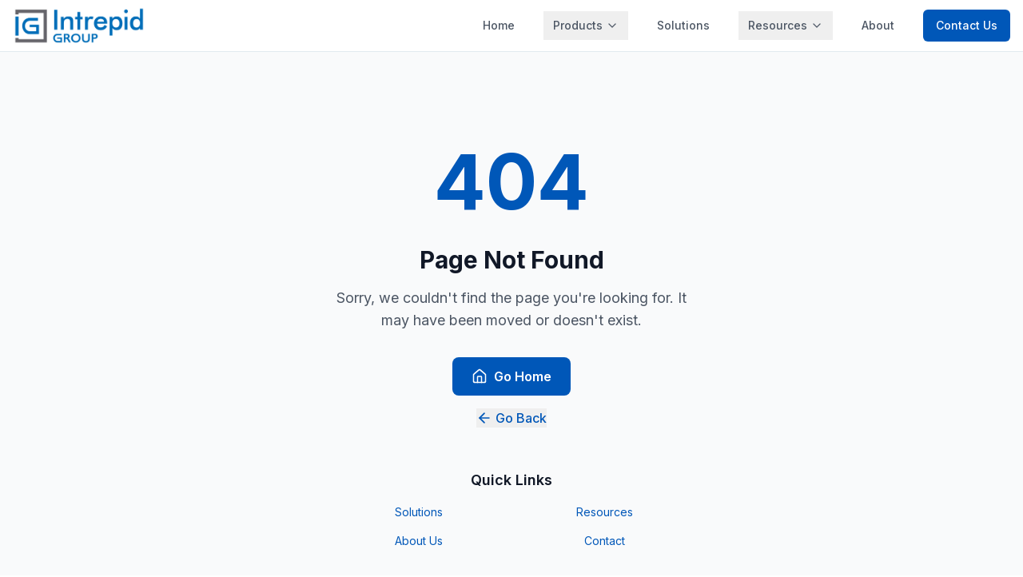

--- FILE ---
content_type: text/html; charset=UTF-8
request_url: https://www.intrepid-group.ca/tank-gauging
body_size: 2397
content:
<!DOCTYPE html>
<html lang="en">
  <head>
    <meta charset="UTF-8" />
    <meta name="viewport" content="width=device-width, initial-scale=1.0, maximum-scale=1" />
    <link rel="preconnect" href="https://fonts.googleapis.com">
    <link rel="preconnect" href="https://fonts.gstatic.com" crossorigin>
    <link href="https://fonts.googleapis.com/css2?family=Architects+Daughter&family=DM+Sans:ital,opsz,wght@0,9..40,100..1000;1,9..40,100..1000&family=Fira+Code:wght@300..700&family=Geist+Mono:wght@100..900&family=Geist:wght@100..900&family=IBM+Plex+Mono:ital,wght@0,100;0,200;0,300;0,400;0,500;0,600;0,700;1,100;1,200;1,300;1,400;1,500;1,600;1,700&family=IBM+Plex+Sans:ital,wght@0,100..700;1,100..700&family=Inter:ital,opsz,wght@0,14..32,100..900;1,14..32,100..900&family=JetBrains+Mono:ital,wght@0,100..800;1,100..800&family=Libre+Baskerville:ital,wght@0,400;0,700;1,400&family=Lora:ital,wght@0,400..700;1,400..700&family=Merriweather:ital,opsz,wght@0,18..144,300..900;1,18..144,300..900&family=Montserrat:ital,wght@0,100..900;1,100..900&family=Open+Sans:ital,wght@0,300..800;1,300..800&family=Outfit:wght@100..900&family=Oxanium:wght@200..800&family=Playfair+Display:ital,wght@0,400..900;1,400..900&family=Plus+Jakarta+Sans:ital,wght@0,200..800;1,200..800&family=Poppins:ital,wght@0,100;0,200;0,300;0,400;0,500;0,600;0,700;0,800;0,900;1,100;1,200;1,300;1,400;1,500;1,600;1,700;1,800;1,900&family=Roboto+Mono:ital,wght@0,100..700;1,100..700&family=Roboto:ital,wght@0,100..900;1,100..900&family=Source+Code+Pro:ital,wght@0,200..900;1,200..900&family=Source+Serif+4:ital,opsz,wght@0,8..60,200..900;1,8..60,200..900&family=Space+Grotesk:wght@300..700&family=Space+Mono:ital,wght@0,400;0,700;1,400;1,700&display=swap" rel="stylesheet">
    
    <!-- Google Ads Conversion Tracking -->
    <script async src="https://www.googletagmanager.com/gtag/js?id=AW-997398670"></script>
    <script>
      window.dataLayer = window.dataLayer || [];
      function gtag(){dataLayer.push(arguments);}
      gtag('js', new Date());
      gtag('config', 'AW-997398670');
    </script>
    <script type="module" crossorigin src="/assets/index-DDzqUSJk.js"></script>
    <link rel="stylesheet" crossorigin href="/assets/index-BXI2wCLs.css">
  </head>
  <body>
    <div id="root"></div>
    <!-- This is a replit script which adds a banner on the top of the page when opened in development mode outside the replit environment -->
    <script type="text/javascript" src="https://replit.com/public/js/replit-dev-banner.js"></script>
    
    <!-- HubSpot Chat Widget -->
    <script type="text/javascript" id="hs-script-loader" async defer src="//js.hs-scripts.com/5512977.js"></script>
  </body>
</html>